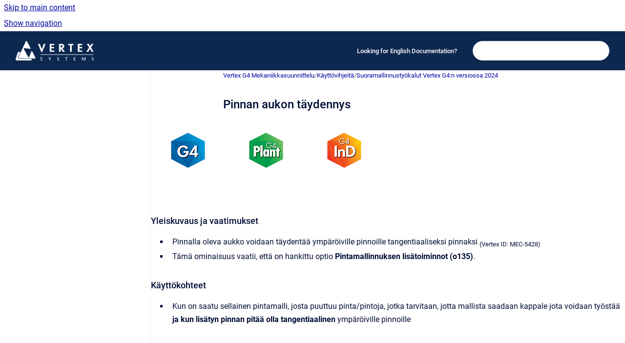

--- FILE ---
content_type: text/html
request_url: https://kbfi.vertex.fi/g4/pinnan-aukon-taydennys
body_size: 7992
content:
<!doctype html>
            
        
    
        
<html class="no-js" lang="en" data-vp-page-id="34490785" data-vp-page-template="article">
    
    
    
<head>
    <!--CDP_HEAD_START-->
        <!--CDP_HEAD_END-->
    <meta charset="utf-8">
    <meta http-equiv="x-ua-compatible" content="ie=edge">
    <meta name="viewport" content="width=device-width, initial-scale=1">
    <meta name="repository-base-url" content="../g4">
                <meta name="source-last-modified" content="2025-04-25T07:15Z">
    
    <meta name="Help Center Version"
          content="1.4">
    
        
    <link rel="icon" href="https://kbfi.vertex.fi/__assets-40690509-cc20-4160-88c5-9acc4d6b8913/image/vx_2018.ico">
    <link rel="apple-touch-icon" href="https://kbfi.vertex.fi/__assets-40690509-cc20-4160-88c5-9acc4d6b8913/image/vx_2018.ico">

            <link rel="canonical" href="https://kbfi.vertex.fi/g4/pinnan-aukon-taydennys">
                                            <link rel="alternate" hreflang="en" href="https://kbfi.vertex.fi/g4/pinnan-aukon-taydennys">

                                    <link rel="alternate" hreflang="x-default" href="https://kbfi.vertex.fi/g4/pinnan-aukon-taydennys">
                                        
    


<!-- HelpCenter config -->


                                                                                                                                                                                                                                                                                                                                                                                                                                                                                                                                                                                                                                                                                                                                                                                                                                                                                                                                                                                                                                                                                                                                                                                                                                                                                                                                                                                                                                                                                                                                                                                                                                                                                                                                                                                                                                                                                                                                                                                                                                                                                                                                                                                                                                                                                                                                                                                                                                                                                                                                                                                                                                                                                                                                                                                                                                                                                                                                                                                                                                                                                                                                                                                                                                                                                                                                                                                                                                                                                                                                                                                                                                                                                                                                                                                                                                                                                                                                                                                                                                                                                                                                                                                                                                                                                                                                                                                                                                                                                                                                                                                                                                                                                                                                                                                                                                                                                                                                                                                                                                                                                                                                                                                                                                                                                                                                                                                                                                                                                                                                                                                                                                                                                                                                                                                                                                                                                                                                                                                                                                                                                                                                                                                                                                                                                
    
                                                                                                                                                                            

    <!-- Primary Meta Tags -->
    <meta name="title" content="Pinnan aukon täydennys">
            <meta name="description" content="Yleiskuvaus ja vaatimukset Pinnalla oleva aukko voidaan täydentää ympäröiville pinnoille tangentiaaliseksi pinnaksi (Vertex ID: MEC-5428) Tämä omin...">
    <meta property="og:description" content="Yleiskuvaus ja vaatimukset Pinnalla oleva aukko voidaan täydentää ympäröiville pinnoille tangentiaaliseksi pinnaksi (Vertex ID: MEC-5428) Tämä omin...">
    <meta property="twitter:description" content="Yleiskuvaus ja vaatimukset Pinnalla oleva aukko voidaan täydentää ympäröiville pinnoille tangentiaaliseksi pinnaksi (Vertex ID: MEC-5428) Tämä omin...">

        
    
    <!-- Open Graph / Facebook -->
    <meta property="og:type" content="website">
    <meta property="og:url" content="https://kbfi.vertex.fi/g4/pinnan-aukon-taydennys">
    <meta property="og:title" content="Pinnan aukon täydennys">
    <meta property="og:image" content="https://kbfi.vertex.fi/__attachments/34490785/G4_72.png?inst-v=40690509-cc20-4160-88c5-9acc4d6b8913">


    <!-- Twitter -->
    <meta property="twitter:card" content="summary_large_image">
    <meta property="twitter:title" content="Pinnan aukon täydennys">
    <meta property="twitter:image" content="https://kbfi.vertex.fi/__attachments/34490785/G4_72.png?inst-v=40690509-cc20-4160-88c5-9acc4d6b8913">

    
    <script>
        var hasCookieNotice = false;
        var usesCookieOptInStrategy = true;
        var cookieRelatedFeatures = [];

        function isSitePreview() {
            var previewStagingUrlMatcher = /\/~preview-([a-f0-9]{8}-[a-f0-9]{4}-[a-f0-9]{4}-[a-f0-9]{4}-[a-f0-9]{12})\//;
            return previewStagingUrlMatcher.test(window.location.href);
        }

        function hasSiteViewerGivenConsentForTracking() {
            try {
                return window.localStorage.getItem('shc-cookies') === 'enabled';
            } catch (e) {
                return false;
            }
        }

        function hasSiteViewerRefusedConsentForTracking() {
            try {
                return window.localStorage.getItem('shc-cookies') === 'disabled';
            } catch (e) {
                return false;
            }
        }

        function areCookiesEnabled() {
                        if (!hasCookieNotice) {
                return true;
            }

                        if (usesCookieOptInStrategy) {
                                if (hasSiteViewerGivenConsentForTracking()) {
                    return true;
                }
            } else {
                                if (!hasSiteViewerRefusedConsentForTracking()) {
                    return true;
                }
            }

            return false;
        }

        var registerCookieRelatedFeature = function (featureFunction) {

                                                
            if (typeof featureFunction === 'function') {
                cookieRelatedFeatures.push(featureFunction);
            }
        }

        var initializeCookieRelatedFeatures = function () {

                                    
            if (!areCookiesEnabled()) {
                return;
            }
            window.scrollHelpCenter.areCookiesEnabled = true;
            for (const cookieRelatedFeature of cookieRelatedFeatures) {
                try {
                    cookieRelatedFeature();
                } catch (e) {
                    console.error(e);
                }
            }
        }

        
        window.scrollHelpCenter = {
            collection: JSON.parse('{\"members\":[{\"name\":\"Vertex Flow Tuotetiedonhallinta\",\"prefix\":\"flow\"},{\"name\":\"Vertex BD Rakennussuunnittelu\",\"prefix\":\"bd\"},{\"name\":\"Vertex ED S\u00E4hk\u00F6suunnittelu\",\"prefix\":\"ed\"},{\"name\":\"Vertex G4 Mekaniikkasuunnittelu\",\"prefix\":\"g4\"},{\"name\":\"Vertex G4PI Kaaviosuunnittelu\",\"prefix\":\"pi\"},{\"name\":\"Vertex G4Plant Laitos- ja putkistosuunnittelu\",\"prefix\":\"plant\"},{\"name\":\"Vertex InD Keitti\u00F6- ja kalustesuunnittelu\",\"prefix\":\"ind\"},{\"name\":\"Vertex BD - FAQ\",\"prefix\":\"bdsd\"},{\"name\":\"Vertex G4 - FAQ\",\"prefix\":\"mecsd\"},{\"name\":\"Vertex ED - FAQ\",\"prefix\":\"edsd\"},{\"name\":\"Vertex Flow - FAQ\",\"prefix\":\"pdmsd\"},{\"name\":\"Vertex G4 Plant - FAQ\",\"prefix\":\"plantsd\"},{\"name\":\"Vertex Interior - FAQ\",\"prefix\":\"intsd\"},{\"name\":\"P\u00E4ivitys- ja korjauspaketit, muut tuotteet ...\",\"prefix\":\"info\"}],\"currentContentSource\":{\"name\":\"Vertex G4 Mekaniikkasuunnittelu\",\"prefix\":\"g4\"}}'),
            source: {
                confluenceBaseUrl: 'https://vertexsystems.atlassian.net/wiki',
                confluencePageId: '34490785',
                confluenceSpaceKey: 'G42024FI',
            },
            contentSourceKey: 'SPACE:G42024FI',
            siteKey: '6f113d8f-cce6-413c-95e1-947223e3c8ad',
            customJsSrc: null,
            isSitePreview: isSitePreview(),
            areCookiesEnabled: areCookiesEnabled(),
            excludePageLabel: 'scroll-help-center-exclude-page',
            hasCookieNotice: hasCookieNotice,
            usesCookieOptInStrategy: usesCookieOptInStrategy,
            registerCookieRelatedFeature: registerCookieRelatedFeature,
            initializeCookieRelatedFeatures: initializeCookieRelatedFeatures,
            isPortal: false,
            isSearch: false,
            isError: false,
            isOverview: false,
            viewportLink: '../?l=en',
            relSiteRootPath: '../',
            siteInstanceId: '40690509-cc20-4160-88c5-9acc4d6b8913',
            theme: {
                root: {
                    absoluteLink: '../?l=en'
                },
                header: {
                    displaySpaceName: false,
                    links: JSON.parse('[{\"url\":\"https:\/\/kben.vertex.fi\",\"text\":\"Looking for English Documentation?\"}]'),
                    logo: {
                        url: '../__assets-40690509-cc20-4160-88c5-9acc4d6b8913/image/VERTEX_yrityslogo_valkoinen.png',
                        alt: 'vxkbfi'
                    },
                },
                cookieNotice: {
                    display: false,
                    headingText: 'Cookie Notice',
                    descriptionText: 'Please read our privacy statement.',
                    link: {
                        url: '',
                        text: ''
                    }
                }
            },
            integrations: {
                jiraServiceDesk: {
                    key: ''
                },
                intercom: {
                    appId: ''
                },
                zendesk: {
                    url: ''
                },
                aiSearch: {
                    enabled: false
                }
            },
            repository: {
                link: '../g4',
                name: 'Vertex G4 Mekaniikkasuunnittelu'
            },
            versionLinksForPage: JSON.parse('null'),
            variantLinksForPage: JSON.parse('null'),
            languageLinksForPage: JSON.parse('[{\"displayName\":\"English\",\"code\":\"en\",\"toLanguageLink\":\"..\/g4\/pinnan-aukon-taydennys\",\"fallback\":false}]'),
            defaultLanguageCode: 'en'        };
    </script>

    
            
    

    
        
    <link rel="stylesheet" href="../__theme/css/app--9d49c7a6f16d6f27f169.css">

    
            <link rel="stylesheet"
              id="theme-asset-custom-css"
              href="../__assets-40690509-cc20-4160-88c5-9acc4d6b8913/css/custom.css">
    
    
<style>
            :root {
                        --_vpt-INTERNAL-footer-background: #385071;
        --_vpt-INTERNAL-footer-foreground: #FFF;
        --_vpt-INTERNAL-header-background: #0d284f;
        --_vpt-INTERNAL-header-foreground: #FFFFFF;

        /* @deprecated */
        --vp-portal-banner-background-image: url('../../__assets-40690509-cc20-4160-88c5-9acc4d6b8913/image/iStock-626750832_mobile.png');
        /* @deprecated */
        --vp-portal-banner-text-color: #ffffff;
        /* @deprecated */
        --vp-space-banner-background-image: url('../header-background--b27bdbd2502a69f032bd.jpg');
        /* @deprecated */
        --vp-space-banner-text-color: #FFF;
    }
</style>

    <title>Pinnan aukon täydennys</title>

        </head>
    <!-- pageid attribute is deprecated - please use data-vp-page-id on html element instead -->
    <body pageid="34490785" class="flex flex-col min-h-screen">
                    <div id="vp-js-cookies__notice"></div>
            <vp-a11y-skip-controller>
                <a class="vp-a11y-skip-trigger" href="#content">
                    <i18n-message i18nkey="navigation.skip.to.main.label">
                        Skip to main content
                    </i18n-message>
                </a>
            </vp-a11y-skip-controller>
            <button type="button" class="vp-a11y-skip-trigger vp-js-a11y-navigation-toggle">
                <i18n-message i18nkey="navigation.open.label">
                    Show navigation
                </i18n-message>
            </button>
        
        

<header data-vp-component="header" class="header hc-header-background-color">
    <div class="header__navigation relative">
        <div class="hc-header-background-color relative z-10" id="site-navigation">
            <div class="top-bar header__navigation--large vp-container hc-header-background-color hc-header-font-color">
                <div class="top-bar-left">
                    <ul class="flex flex-wrap flex-row gap-4 items-center relative m-0 p-0 list-none hc-header-background-color">
                        <li class="leading-none align-self-center header__navigation--logo">
                            <vp-localized-link>
                                <a href="../?l=en">
                                    <img src="../__assets-40690509-cc20-4160-88c5-9acc4d6b8913/image/VERTEX_yrityslogo_valkoinen.png" alt="">
                                    <i18n-message class="sr-only" i18nKey="header.home.label">
                                        Go to homepage
                                    </i18n-message>
                                </a>
                            </vp-localized-link>
                        </li>
                                            </ul>
                </div>
                <div class="top-bar-right no-print">
                    <div class="header__navigation--large__menu hc-header-background-color">
                        <ul class="flex flex-row m-0 p-0 list-none render-links">
                            
    <li class="order-6 lg:order-2 render-links--link
                              render-links--link--border">
        <a href="https://kben.vertex.fi"
           class="block px-4 py-3 hc-header-font-color"
           rel="noopener">
            Looking for English Documentation?
        </a>
    </li>
                            </ul>
                                                                            <div class="my-auto list-none ml-4">
                                    

        
        
    
    <div
        data-vp-id="search-bar-placeholder"
        data-vp-component="search-bar"
        data-vp-variant=""
        class="vp-search-bar "
        aria-hidden="true"
    >
        <form
            action="/search.html"
            method="GET"
            class="vp-search-bar__input-container"
        >
            <div
                data-vp-component="search-input"
                data-vp-variant="border"
                class="vp-search-input vp-search-input--border"
            >
                <input
                    type="search"
                    autocomplete="off"
                    value=""
                    class="vp-search-input__input"
                    style="margin-right: 0;"
                >
            </div>
        </form>
    </div>

    
    <script data-vp-id="search-bar-config" type="application/json">
        {
            "hasContentSourceFilter": false,
            "hasQuickSearch": true,
            "variant": ""
        }
    </script>
                            </div>
                                            </div>

                    <button type="button" class="vp-js-header-search-toggle vp-button header__navigation--button hc-header-font-color">
                        <svg
                            data-vp-id="header-search-toggle-icon"
                            data-vp-component="icon"
                            xmlns="http://www.w3.org/2000/svg"
                            width="20"
                            height="20"
                            viewBox="0 0 20 20"
                            fill="none"
                            aria-hidden="true"
                        >
                            <path d="M8.99452 14.5C10.5121 14.5 11.809 13.9669 12.8854 12.9007C13.9618 11.8345 14.5 10.5361 14.5 9.00548C14.5 7.48794 13.9631 6.19097 12.8893 5.11458C11.8155 4.03819 10.519 3.5 9 3.5C7.46786 3.5 6.16816 4.0369 5.1009 5.11071C4.03363 6.18453 3.5 7.48096 3.5 9C3.5 10.5321 4.0331 11.8318 5.09929 12.8991C6.1655 13.9664 7.46391 14.5 8.99452 14.5ZM9 16C8.02913 16 7.11974 15.816 6.27185 15.4479C5.42395 15.0799 4.68056 14.5799 4.04167 13.9479C3.40278 13.316 2.90278 12.576 2.54167 11.728C2.18056 10.88 2 9.97053 2 8.99956C2 8.04152 2.18403 7.13542 2.55208 6.28125C2.92014 5.42708 3.41864 4.68387 4.04758 4.0516C4.67653 3.41935 5.41569 2.91935 6.26508 2.5516C7.11449 2.18387 8.02548 2 8.99806 2C9.95769 2 10.8646 2.18403 11.7188 2.55208C12.5729 2.92014 13.316 3.42014 13.9479 4.05208C14.5799 4.68403 15.0799 5.42612 15.4479 6.27835C15.816 7.13058 16 8.0381 16 9.00094C16 9.83365 15.8615 10.6213 15.5846 11.3638C15.3078 12.1062 14.9254 12.7836 14.4375 13.3958L18 16.9583L16.9375 18L13.375 14.4583C12.7668 14.9459 12.0939 15.3247 11.3564 15.5948C10.6188 15.8649 9.83333 16 9 16Z" fill="currentColor"></path>
                        </svg>
                        <i18n-message class="sr-only" i18nKey="search.form.show.label"></i18n-message>
                    </button>
                </div>
            </div>
        </div>
    </div>
</header>

        <div class="flex flex-col flex-grow hc-main-wrapper">
                            


<div class="vp-article vp-container article">
    <div class="vp-article__aside-left no-print">
        <div id="vp-js-desktop__navigation" class="vp-article__aside-left__inner"></div>
    </div>

    <main id="article-content" class="vp-article__content-panel">
                    
    <i18n-message i18nkey="breadcrumb.label" attribute="aria-label" class="vp-breadcrumbs__wrapper">
        <nav class="vp-breadcrumbs" aria-label="Breadcrumb" role="navigation">
            <div class="breadcrumbs-wrapper">
                <ol class="breadcrumbs breadcrumbs--fit-content">
                                            <li>
                                                            <a href="../g4/" rel="prev">Vertex G4 Mekaniikkasuunnittelu</a>
                                                                                        <span aria-hidden="true">/</span>
                                                    </li>
                                            <li>
                                                            <a href="../g4/kayttovihjeita" rel="prev" class="js-breadcrumbs-truncate">Käyttövihjeitä</a>
                                                                                        <span aria-hidden="true">/</span>
                                                    </li>
                                            <li>
                                                            <a href="../g4/suoramallinnustyokalut-vertex-g4-n-versiossa-2024" rel="prev" class="js-breadcrumbs-truncate">Suoramallinnustyökalut Vertex G4:n versiossa 2024</a>
                                                                                </li>
                                    </ol>
            </div>
        </nav>
    </i18n-message>
                        <div id="content" class="vp-a11y-skip-target" tabindex="-1"></div>
                    <div class="vp-article__aside-right no-print">
                <vp-toc data-vp-component="toc" for="main-content">
                    <vp-a11y-skip-controller slot="afterbegin">
                        <a class="vp-a11y-skip-trigger"  href="#article-inner-content">
                            <i18n-message i18nkey="navigation.skip.toc.label">
                                Skip table of contents
                            </i18n-message>
                        </a>
                    </vp-a11y-skip-controller>
                </vp-toc>
            </div>
                <div id="article-inner-content" class="vp-article__wrapper" tabindex="-1">
            <header class="article-header">
                <!-- CSS class article__heading is deprecated and will be removed in the future -->
                <h1 class="vp-article__heading article__heading"><span>Pinnan aukon täydennys</span></h1>
            </header>

            <section id="main-content" class="vp-article__content wiki-content article__content">
                    <div class="contentLayout2">
<div class="columnLayout single" data-layout="single" data-layout-mode="default">
<div class="cell normal" data-type="normal">
<div class="innerCell">
<p><figure class="confluence-embedded-image vp-image vp-image--width-auto confluence-thumbnail"><img height="72" src="../__attachments/34490785/G4_72.png?inst-v=40690509-cc20-4160-88c5-9acc4d6b8913"></figure>&nbsp; <figure class="confluence-embedded-image vp-image vp-image--width-auto confluence-thumbnail"><img height="72" src="../__attachments/34490785/G4Plant_72.png?inst-v=40690509-cc20-4160-88c5-9acc4d6b8913"></figure>&nbsp; <figure class="confluence-embedded-image vp-image vp-image--width-auto confluence-thumbnail"><img height="72" src="../__attachments/34490785/G4_InD_72.png?inst-v=40690509-cc20-4160-88c5-9acc4d6b8913"></figure></p></div>
</div>
</div>
<div class="columnLayout single" data-layout="single" data-layout-mode="default">
<div class="cell normal" data-type="normal">
<div class="innerCell">
<p><br clear="none"></p></div>
</div>
</div>
<div class="columnLayout two-equal" data-layout="two-equal" data-layout-mode="default">
<div class="cell normal" data-type="normal">
<div class="innerCell">
<h3 id="Pinnanaukontäydennys-Yleiskuvausjavaatimukset">Yleiskuvaus ja vaatimukset</h3><ul style="list-style-type: square;"><li>Pinnalla oleva aukko voidaan täydentää ympäröiville pinnoille tangentiaaliseksi pinnaksi <span class="legacy-color-text-gray4"><sub>(Vertex ID: <span class="issue-link"><span class="legacy-color-text-gray4">MEC-5428</span></span>)</sub></span></li><li><span class="legacy-color-text-default">Tämä ominaisuus vaatii, että on hankittu optio <strong>Pintamallinnuksen lisätoiminnot (o135)</strong>.</span></li></ul><h3 id="Pinnanaukontäydennys-Käyttökohteet">Käyttökohteet</h3><ul style="list-style-type: square;"><li>Kun on saatu sellainen pintamalli, josta puuttuu pinta/pintoja, jotka tarvitaan, jotta mallista saadaan kappale jota voidaan työstää <strong>ja kun lisätyn pinnan pitää olla tangentiaalinen</strong> ympäröiville pinnoille</li></ul><p><br clear="none"></p><p><figure class="confluence-embedded-image vp-image vp-image--width-auto"><img src="../__attachments/34490785/Aukkokappale.png?inst-v=40690509-cc20-4160-88c5-9acc4d6b8913"></figure></p><p><br clear="none"></p><ul style="list-style-type: square;"><li>Jos lisättävälle pinnalle ei aseteta tangentiaalisuusvaatimuksia, voidaan kappaleen muodostamista kokeilla toiminnolla <em><strong>Muodosta kappale</strong>.</em></li></ul><p><a shape="rect" href="https://support.vertex.fi/tutorials/SMTK12.vxz" class="external-link" rel="nofollow">Lataa tästä pintamalli (SMTK12.vxz), jolla voit harjoitella aukon täyttämistä juohevasti.</a></p><ul style="list-style-type: square;"><li>Jos käytössäsi ei ole optiota <span class="legacy-color-text-default"><strong>Pintamallinnuksen lisätoiminnot</strong></span>, niin voit tehdä pintajoukosta kappleen toiminnolla <em><strong>Muodosta kappale</strong>.</em></li></ul><p><a shape="rect" href="https://support.vertex.fi/tutorials/SMTK12B.vxz" class="external-link" rel="nofollow">Lataa tästä pintamalli (SMTK12B.vxz), jossa aukko o täydennetty toiminnolla <strong><em>Täytä aukko</em></strong>.</a></p></div>
</div>
<div class="cell normal" data-type="normal">
<div class="innerCell">
<p><figure class="confluence-embedded-image vp-image vp-image--width-auto"><img src="../__attachments/34490785/T%C3%A4yt%C3%A4AukkoNappi.png?inst-v=40690509-cc20-4160-88c5-9acc4d6b8913"></figure></p><p><strong>Osa &gt; Pinnat &gt; Täytä aukko</strong></p></div>
</div>
</div>
<div class="columnLayout single" data-layout="single" data-layout-mode="default">
<div class="cell normal" data-type="normal">
<div class="innerCell">
<p><br clear="none"></p></div>
</div>
</div>
<div class="columnLayout two-equal" data-layout="two-equal" data-layout-mode="default">
<div class="cell normal" data-type="normal">
<div class="innerCell">
<h3 id="Pinnanaukontäydennys-Lisäys">Lisäys</h3><ul style="list-style-type: square;"><li>Valitse toiminto <strong><em>Osa &gt; Pinnat &gt; Täytä aukko</em></strong>.</li><li>Osoita aukon viereinen viiva.</li><li>Täytä dialogin tiedot</li></ul><p>Dialogin tiedot:</p><h4 id="Pinnanaukontäydennys-Tasoituskerroinjakaava">Tasoituskerroin ja kaava</h4><ul style="list-style-type: square;"><li>Kuvaa lisättävän pinnan tangentiaalisuutta</li><li>Mitä suurempi kerroin on, sitä vähemmän pinta tangeeraa viereisiin pintoihin ja pinnasta tulee "latteampia".</li></ul><h4 id="Pinnanaukontäydennys-Pinnansuuntajakappaleenmuodostus">Pinnan suunta ja kappaleen muodostus</h4><ul style="list-style-type: square;"><li>Voit tarvittaessa vaihtaa pinnan suunnan. Pinnan suunnalla on merkitystä kappaleen muodostuksessa.<br clear="none"><ul style="list-style-type: square;"><li>Jotta kappale voi syntyä Acis'n rajapinta-mallinnuksen edellyttämällä tavalla pitää kaikki pintojen olla "oikein päin".&nbsp; Pinnat ovat "oikein päin", jos aiotun kappaleen sisään ei näe yhdenkään pinnan läpi, kun asetus <em><strong>File &gt; asetukset &gt; Piirustukset, mallit &gt; Näkymä &gt; Malli &gt; Näytä pinnat molemmin puolin aina</strong></em>" ei ole valittuna (Eli täppä puuttuu).</li></ul></li><li>Voit tarvittaessa muodostaa samalla kappaleen.</li></ul><h4 id="Pinnanaukontäydennys-Pintojenorjallisuus">Pintojen orjallisuus</h4><ul><li>Jos olet valinnut myös ohjauskäyriä, voit liukukytkimen avulla määrittää kuinka orjallisesti pinta seuraa ohjauskäyriä.</li><li>Pienillä arvoilla pinnasta tulee yksinkertaisempi, mutta se ei tällöin välttämättä seuraa ohjauskäyriä yhtä tarkasti, kuin suuremmilla arvoilla.</li></ul><h4 id="Pinnanaukontäydennys-Aukonreunaviiva">Aukon reunaviiva</h4><ul><li>Voit valita yhden tai useampia aukon reunaviivoja</li></ul><h4 id="Pinnanaukontäydennys-Tangeerausreunoilla">Tangeeraus reunoilla</h4><ul style="list-style-type: square;"><li>Oletuksena pinta pyrkii tangeeraamaan kaikkien aukon reunoilla olevien pintojen kanssa.</li><li>Jos kuitenkin haluat, että tangeeraus tapahtuu vain osaan aukon reunan pinnoista, valitse niiden pintojen reunaviivat. Tällöin muiden pintojen suhteen sallitaan "terävät" nurkat.</li></ul><h4 id="Pinnanaukontäydennys-Ohjauskäyrät">Ohjauskäyrät</h4><ul><li>Voit osoittaa useita ohjauskäyriä, jotka määrittävät pinnan muotoa.</li></ul><p><span class="legacy-color-text-red2"><span class="legacy-color-text-default"><br clear="none"></span></span></p></div>
</div>
<div class="cell normal" data-type="normal">
<div class="innerCell">
<p>&nbsp;<figure class="confluence-embedded-image vp-image vp-image--width-auto"><img src="../__attachments/34490785/T%C3%A4yt%C3%A4AukkoDialogi.png?inst-v=40690509-cc20-4160-88c5-9acc4d6b8913"></figure></p></div>
</div>
</div>
<div class="columnLayout single" data-layout="single" data-layout-mode="default">
<div class="cell normal" data-type="normal">
<div class="innerCell">
<p><br clear="none"></p><hr><p><br clear="none"></p></div>
</div>
</div>
<div class="columnLayout two-equal" data-layout="two-equal" data-layout-mode="default">
<div class="cell normal" data-type="normal">
<div class="innerCell">
<h3 id="Pinnanaukontäydennys-Muokkaus">Muokkaus</h3><p>Muokkaa toimenpidettä piirrepuun kautta, joko kaksoisnapsauttamalla piirrettä tai tilannekohtaisen valikon toiminnolla <strong><em>Muokkaa piirrettä</em></strong>.</p><ul style="list-style-type: square;"><li>Voi määritellä aukon täyttöä edellä lisäys-kohdassa esitellyn <strong><em>Täytä aukko</em></strong>-dialogin avulla.</li></ul></div>
</div>
<div class="cell normal" data-type="normal">
<div class="innerCell">
<h3 id="Pinnanaukontäydennys-Poisto">Poisto</h3><p>Poista piirre valitsemalla se piirrepuusta ja ota tilannekohtaisesta valikosta<strong> <em>Poista piirre</em></strong>.</p></div>
</div>
</div>
<div class="columnLayout single" data-layout="single" data-layout-mode="default">
<div class="cell normal" data-type="normal">
<div class="innerCell">
<p><br clear="none"></p></div>
</div>
</div>
<div class="columnLayout single" data-layout="single" data-layout-mode="default">
<div class="cell normal" data-type="normal">
<div class="innerCell">






    
<div role="note" aria-label="Note" data-type="note" style="--color-background: #95D6FF;" class="panel-macro panel-macro--panel panel-macros--panel">
    <div class="panel-macro__icon panel-macros--panel__icon">
            </div>
    <div class="panel-macro__content panel-macros--panel__content">
                <h3 id="Pinnanaukontäydennys-Esimerkki">Esimerkki</h3>
    </div>
</div>
</div>
</div>
</div>
<div class="columnLayout single" data-layout="single" data-layout-mode="default">
<div class="cell normal" data-type="normal">
<div class="innerCell">
<p><figure class="confluence-embedded-image vp-image vp-image--width-auto"><img src="../__attachments/34490785/T%C3%A4yt%C3%A4Aukko.png?inst-v=40690509-cc20-4160-88c5-9acc4d6b8913"></figure></p><p>Vasemmalla ympyrämäinen pinta on tehty toiminnolla<strong> <em>Täytä aukko</em></strong> ja oikealla se on muodostunut toiminnolla <em><strong>Muodosta kappale</strong>.</em></p><ul><li>Vasemmalla olevan kappaleen yläpinta on tangentiaalinen viereisille pinnoilla (Pintojen reunojen yli juohevasti jatkuva seepra-kuviointi todentaa asian).</li><li>Oikealla olevan kappaleen yläpinta on tasomainen, joten sen ja viereisten pintojen välillä on terävä reuna.</li></ul><p><br clear="none"></p></div>
</div>
</div>
<div class="columnLayout single" data-layout="single" data-layout-mode="default">
<div class="cell normal" data-type="normal">
<div class="innerCell">
<p><br clear="none"></p></div>
</div>
</div>
</div>

        
<div class="table-overlay full reveal article__content" data-vp-id="js-table-overlay">
    <i18n-message i18nkey="modal.cta.close.label" attribute="title">
        <button class="close-button table-overlay__close"
                data-close
                title="Close modal"
                type="button">
            <span aria-hidden="true">&times;</span>
        </button>
    </i18n-message>
    <div class="table-overlay__content"></div>
</div>

                                    <vp-article-pagination pageid="34490785"></vp-article-pagination>
                            </section>

                    </div>
    </main>
</div>
                    </div>

        
    
<footer data-vp-component="footer" class="footer hc-footer-background-color">
    <div class="grid lg:flex footer--alignment hc-footer-font-color vp-container">
                    <div class="flex hc-footer-font-color">
                <img src="../__assets-40690509-cc20-4160-88c5-9acc4d6b8913/image/VERTEX_yrityslogo_valkoinen.png" class="footer__logo" alt="">
            </div>
                <div class="grid">
            <div class="footer__links">
                                    <a
                        href="https://vertexcad.com"
                        class="hc-footer-font-color"
                        rel="noopener"
                    >
                        vertexcad.com
                    </a>
                    <span class="footer__links--separator">/</span>                                    <a
                        href="https://vertex.fi"
                        class="hc-footer-font-color"
                        rel="noopener"
                    >
                        vertex.fi
                    </a>
                                                </div>
                <ul class="footer__attribution-line--copyright hc-footer-font-color">
                    <li>
                    <i18n-message i18nkey="footer.copyright.label" options='{ "date": "2025", "by": "Vertex Systems Oy" }'>
                        Copyright &copy; 2025 Vertex Systems Oy
                    </i18n-message>
                    </li>
                    <li>
                        <span aria-hidden="true">&bull;</span>
                        <i18n-message i18nkey="footer.poweredBy.label">Powered by</i18n-message>
                        &#32;
                        <a
                            href="https://www.k15t.com/go/scroll-viewport-cloud-help-center"
                            rel="noopener nofollow"
                        >
                            Scroll Viewport
                        </a>
                        &#32;
                        &#38;
                        &#32;
                        <a
                            href="https://www.atlassian.com/software/confluence"
                            rel="noopener nofollow"
                        >
                            Atlassian Confluence
                        </a>
                    </li>
                    <li id="vp-js-cookies__reset-link"></li>
                </ul>
                    </div>
    </div>
</footer>

        
    
    
        
        
            
    
                
                
                
        
        <div id="vp-js-mobile__navigation"></div>

                            <div class="vp-error-log">
                <div class="vp-error-log__backdrop"></div>
                <div class="vp-error-log__modal">
                    <div class="vp-error-log__header">
                        <i18n-message i18nkey="preview.errorLog.header.label" ns="common">
                            JavaScript errors detected
                        </i18n-message>
                    </div>
                    <div class="vp-error-log__content">
                        <p>
                            <i18n-message i18nkey="preview.errorLog.content.0" ns="common">
                                Please note, these errors can depend on your browser setup.
                            </i18n-message>
                        </p>
                        <ul data-error-log-list>
                            <template class="vp-error-log__item--template">
                                <li></li>
                            </template>
                        </ul>
                        <p>
                            <i18n-message i18nkey="preview.errorLog.content.1" ns="common">
                                If this problem persists, please contact our support.
                            </i18n-message>
                        </p>
                    </div>
                    <div class="vp-error-log__footer">
                        <a class="vp-button vp-button--primary" href="https://k15t.jira.com/servicedesk/customer/portal/3" rel="noopener">
                            <i18n-message i18nkey="preview.errorLog.cta.support.label" ns="common">
                                Contact Support
                            </i18n-message>
                        </a>
                        <a class="vp-button vp-button--secondary" id="error-log-close-button" tabindex="0">
                            <i18n-message i18nkey="preview.errorLog.cta.close.label" ns="common">
                                Close
                            </i18n-message>
                        </a>
                    </div>
                </div>
            </div>
        
        <script>
            (function() {
                // set the inapphelp attributes as early as possible to avoid flashing content that should be hidden
                const searchParams = new URL(location.href).searchParams;

                if (searchParams.get('inAppHelp') === 'true') {
                    const inAppHelpClasses = ['vp-in-app-help'];

                    if (searchParams.get('title') === 'false') {
                        inAppHelpClasses.push('vp-in-app-help--no-title');
                    }

                    document.body.classList.add(...inAppHelpClasses);
                }
            }());
        </script>

        <script>
            if(!false) {
                window.scrollHelpCenter.initializeCookieRelatedFeatures();
            }
        </script>

        <script src="../__theme/js/app--5c3782a4d5eec48f97e4.js"></script>
    </body>
</html>


--- FILE ---
content_type: text/css
request_url: https://kbfi.vertex.fi/__assets-40690509-cc20-4160-88c5-9acc4d6b8913/css/custom.css
body_size: -102
content:
@import url(https://kb.vertex.fi/vx/custom-fi.css);

--- FILE ---
content_type: text/css
request_url: https://kb.vertex.fi/vx/custom-fi.css
body_size: 272
content:

.vp-article :where(.vp-article__content,.contentLayout2,.columnLayout.fixed-width .innerCell) {    --_wide-column-size: unset;    grid-template-columns: unset;}
figure.confluence-embedded-image.vp-image.confluence-thumbnail {    display: inline-block;    width: inherit;}
figure.confluence-embedded-image.vp-image.confluence-thumbnail img {    border: none;}
